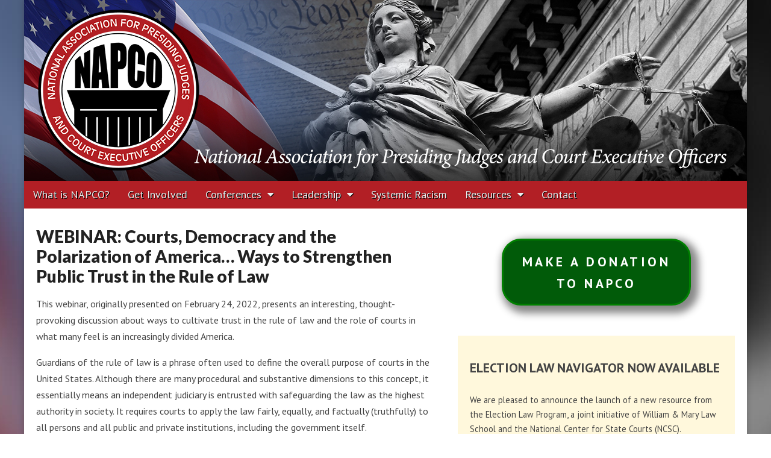

--- FILE ---
content_type: text/html; charset=UTF-8
request_url: https://napco4courtleaders.org/2022/02/webinar-courts-democracy-and-the-polarization-of-america-ways-to-strengthen-public-trust-in-the-rule-of-law/
body_size: 12639
content:
<!DOCTYPE html>
<html lang="en-US">
<head>
	<meta charset="UTF-8">
	<meta name="viewport" content="width=device-width, initial-scale=1.0">
	<link rel="profile" href="http://gmpg.org/xfn/11">
	<link rel="pingback" href="https://napco4courtleaders.org/xmlrpc.php">
	<!--[if IE]><script src="https://napco4courtleaders.org/wp-content/themes/magazine-premium/library/js/html5.js"></script><![endif]-->
	<title>WEBINAR: Courts, Democracy and the Polarization of America… Ways to Strengthen Public Trust in the Rule of Law &#8211; National Association for Presiding Judges and Court Executive Officers</title>
<meta name='robots' content='max-image-preview:large' />
	<style>img:is([sizes="auto" i], [sizes^="auto," i]) { contain-intrinsic-size: 3000px 1500px }</style>
	<link rel='dns-prefetch' href='//fonts.googleapis.com' />
<link rel='dns-prefetch' href='//www.googletagmanager.com' />
<link rel="alternate" type="application/rss+xml" title="National Association for Presiding Judges and Court Executive Officers &raquo; Feed" href="https://napco4courtleaders.org/feed/" />
<link rel="alternate" type="application/rss+xml" title="National Association for Presiding Judges and Court Executive Officers &raquo; Comments Feed" href="https://napco4courtleaders.org/comments/feed/" />
<script type="text/javascript">
/* <![CDATA[ */
window._wpemojiSettings = {"baseUrl":"https:\/\/s.w.org\/images\/core\/emoji\/16.0.1\/72x72\/","ext":".png","svgUrl":"https:\/\/s.w.org\/images\/core\/emoji\/16.0.1\/svg\/","svgExt":".svg","source":{"concatemoji":"https:\/\/napco4courtleaders.org\/wp-includes\/js\/wp-emoji-release.min.js?ver=6.8.3"}};
/*! This file is auto-generated */
!function(s,n){var o,i,e;function c(e){try{var t={supportTests:e,timestamp:(new Date).valueOf()};sessionStorage.setItem(o,JSON.stringify(t))}catch(e){}}function p(e,t,n){e.clearRect(0,0,e.canvas.width,e.canvas.height),e.fillText(t,0,0);var t=new Uint32Array(e.getImageData(0,0,e.canvas.width,e.canvas.height).data),a=(e.clearRect(0,0,e.canvas.width,e.canvas.height),e.fillText(n,0,0),new Uint32Array(e.getImageData(0,0,e.canvas.width,e.canvas.height).data));return t.every(function(e,t){return e===a[t]})}function u(e,t){e.clearRect(0,0,e.canvas.width,e.canvas.height),e.fillText(t,0,0);for(var n=e.getImageData(16,16,1,1),a=0;a<n.data.length;a++)if(0!==n.data[a])return!1;return!0}function f(e,t,n,a){switch(t){case"flag":return n(e,"\ud83c\udff3\ufe0f\u200d\u26a7\ufe0f","\ud83c\udff3\ufe0f\u200b\u26a7\ufe0f")?!1:!n(e,"\ud83c\udde8\ud83c\uddf6","\ud83c\udde8\u200b\ud83c\uddf6")&&!n(e,"\ud83c\udff4\udb40\udc67\udb40\udc62\udb40\udc65\udb40\udc6e\udb40\udc67\udb40\udc7f","\ud83c\udff4\u200b\udb40\udc67\u200b\udb40\udc62\u200b\udb40\udc65\u200b\udb40\udc6e\u200b\udb40\udc67\u200b\udb40\udc7f");case"emoji":return!a(e,"\ud83e\udedf")}return!1}function g(e,t,n,a){var r="undefined"!=typeof WorkerGlobalScope&&self instanceof WorkerGlobalScope?new OffscreenCanvas(300,150):s.createElement("canvas"),o=r.getContext("2d",{willReadFrequently:!0}),i=(o.textBaseline="top",o.font="600 32px Arial",{});return e.forEach(function(e){i[e]=t(o,e,n,a)}),i}function t(e){var t=s.createElement("script");t.src=e,t.defer=!0,s.head.appendChild(t)}"undefined"!=typeof Promise&&(o="wpEmojiSettingsSupports",i=["flag","emoji"],n.supports={everything:!0,everythingExceptFlag:!0},e=new Promise(function(e){s.addEventListener("DOMContentLoaded",e,{once:!0})}),new Promise(function(t){var n=function(){try{var e=JSON.parse(sessionStorage.getItem(o));if("object"==typeof e&&"number"==typeof e.timestamp&&(new Date).valueOf()<e.timestamp+604800&&"object"==typeof e.supportTests)return e.supportTests}catch(e){}return null}();if(!n){if("undefined"!=typeof Worker&&"undefined"!=typeof OffscreenCanvas&&"undefined"!=typeof URL&&URL.createObjectURL&&"undefined"!=typeof Blob)try{var e="postMessage("+g.toString()+"("+[JSON.stringify(i),f.toString(),p.toString(),u.toString()].join(",")+"));",a=new Blob([e],{type:"text/javascript"}),r=new Worker(URL.createObjectURL(a),{name:"wpTestEmojiSupports"});return void(r.onmessage=function(e){c(n=e.data),r.terminate(),t(n)})}catch(e){}c(n=g(i,f,p,u))}t(n)}).then(function(e){for(var t in e)n.supports[t]=e[t],n.supports.everything=n.supports.everything&&n.supports[t],"flag"!==t&&(n.supports.everythingExceptFlag=n.supports.everythingExceptFlag&&n.supports[t]);n.supports.everythingExceptFlag=n.supports.everythingExceptFlag&&!n.supports.flag,n.DOMReady=!1,n.readyCallback=function(){n.DOMReady=!0}}).then(function(){return e}).then(function(){var e;n.supports.everything||(n.readyCallback(),(e=n.source||{}).concatemoji?t(e.concatemoji):e.wpemoji&&e.twemoji&&(t(e.twemoji),t(e.wpemoji)))}))}((window,document),window._wpemojiSettings);
/* ]]> */
</script>
<style id='wp-emoji-styles-inline-css' type='text/css'>

	img.wp-smiley, img.emoji {
		display: inline !important;
		border: none !important;
		box-shadow: none !important;
		height: 1em !important;
		width: 1em !important;
		margin: 0 0.07em !important;
		vertical-align: -0.1em !important;
		background: none !important;
		padding: 0 !important;
	}
</style>
<link rel='stylesheet' id='wp-block-library-css' href='https://napco4courtleaders.org/wp-includes/css/dist/block-library/style.min.css?ver=6.8.3' type='text/css' media='all' />
<style id='classic-theme-styles-inline-css' type='text/css'>
/*! This file is auto-generated */
.wp-block-button__link{color:#fff;background-color:#32373c;border-radius:9999px;box-shadow:none;text-decoration:none;padding:calc(.667em + 2px) calc(1.333em + 2px);font-size:1.125em}.wp-block-file__button{background:#32373c;color:#fff;text-decoration:none}
</style>
<style id='global-styles-inline-css' type='text/css'>
:root{--wp--preset--aspect-ratio--square: 1;--wp--preset--aspect-ratio--4-3: 4/3;--wp--preset--aspect-ratio--3-4: 3/4;--wp--preset--aspect-ratio--3-2: 3/2;--wp--preset--aspect-ratio--2-3: 2/3;--wp--preset--aspect-ratio--16-9: 16/9;--wp--preset--aspect-ratio--9-16: 9/16;--wp--preset--color--black: #000000;--wp--preset--color--cyan-bluish-gray: #abb8c3;--wp--preset--color--white: #ffffff;--wp--preset--color--pale-pink: #f78da7;--wp--preset--color--vivid-red: #cf2e2e;--wp--preset--color--luminous-vivid-orange: #ff6900;--wp--preset--color--luminous-vivid-amber: #fcb900;--wp--preset--color--light-green-cyan: #7bdcb5;--wp--preset--color--vivid-green-cyan: #00d084;--wp--preset--color--pale-cyan-blue: #8ed1fc;--wp--preset--color--vivid-cyan-blue: #0693e3;--wp--preset--color--vivid-purple: #9b51e0;--wp--preset--gradient--vivid-cyan-blue-to-vivid-purple: linear-gradient(135deg,rgba(6,147,227,1) 0%,rgb(155,81,224) 100%);--wp--preset--gradient--light-green-cyan-to-vivid-green-cyan: linear-gradient(135deg,rgb(122,220,180) 0%,rgb(0,208,130) 100%);--wp--preset--gradient--luminous-vivid-amber-to-luminous-vivid-orange: linear-gradient(135deg,rgba(252,185,0,1) 0%,rgba(255,105,0,1) 100%);--wp--preset--gradient--luminous-vivid-orange-to-vivid-red: linear-gradient(135deg,rgba(255,105,0,1) 0%,rgb(207,46,46) 100%);--wp--preset--gradient--very-light-gray-to-cyan-bluish-gray: linear-gradient(135deg,rgb(238,238,238) 0%,rgb(169,184,195) 100%);--wp--preset--gradient--cool-to-warm-spectrum: linear-gradient(135deg,rgb(74,234,220) 0%,rgb(151,120,209) 20%,rgb(207,42,186) 40%,rgb(238,44,130) 60%,rgb(251,105,98) 80%,rgb(254,248,76) 100%);--wp--preset--gradient--blush-light-purple: linear-gradient(135deg,rgb(255,206,236) 0%,rgb(152,150,240) 100%);--wp--preset--gradient--blush-bordeaux: linear-gradient(135deg,rgb(254,205,165) 0%,rgb(254,45,45) 50%,rgb(107,0,62) 100%);--wp--preset--gradient--luminous-dusk: linear-gradient(135deg,rgb(255,203,112) 0%,rgb(199,81,192) 50%,rgb(65,88,208) 100%);--wp--preset--gradient--pale-ocean: linear-gradient(135deg,rgb(255,245,203) 0%,rgb(182,227,212) 50%,rgb(51,167,181) 100%);--wp--preset--gradient--electric-grass: linear-gradient(135deg,rgb(202,248,128) 0%,rgb(113,206,126) 100%);--wp--preset--gradient--midnight: linear-gradient(135deg,rgb(2,3,129) 0%,rgb(40,116,252) 100%);--wp--preset--font-size--small: 13px;--wp--preset--font-size--medium: 20px;--wp--preset--font-size--large: 36px;--wp--preset--font-size--x-large: 42px;--wp--preset--spacing--20: 0.44rem;--wp--preset--spacing--30: 0.67rem;--wp--preset--spacing--40: 1rem;--wp--preset--spacing--50: 1.5rem;--wp--preset--spacing--60: 2.25rem;--wp--preset--spacing--70: 3.38rem;--wp--preset--spacing--80: 5.06rem;--wp--preset--shadow--natural: 6px 6px 9px rgba(0, 0, 0, 0.2);--wp--preset--shadow--deep: 12px 12px 50px rgba(0, 0, 0, 0.4);--wp--preset--shadow--sharp: 6px 6px 0px rgba(0, 0, 0, 0.2);--wp--preset--shadow--outlined: 6px 6px 0px -3px rgba(255, 255, 255, 1), 6px 6px rgba(0, 0, 0, 1);--wp--preset--shadow--crisp: 6px 6px 0px rgba(0, 0, 0, 1);}:where(.is-layout-flex){gap: 0.5em;}:where(.is-layout-grid){gap: 0.5em;}body .is-layout-flex{display: flex;}.is-layout-flex{flex-wrap: wrap;align-items: center;}.is-layout-flex > :is(*, div){margin: 0;}body .is-layout-grid{display: grid;}.is-layout-grid > :is(*, div){margin: 0;}:where(.wp-block-columns.is-layout-flex){gap: 2em;}:where(.wp-block-columns.is-layout-grid){gap: 2em;}:where(.wp-block-post-template.is-layout-flex){gap: 1.25em;}:where(.wp-block-post-template.is-layout-grid){gap: 1.25em;}.has-black-color{color: var(--wp--preset--color--black) !important;}.has-cyan-bluish-gray-color{color: var(--wp--preset--color--cyan-bluish-gray) !important;}.has-white-color{color: var(--wp--preset--color--white) !important;}.has-pale-pink-color{color: var(--wp--preset--color--pale-pink) !important;}.has-vivid-red-color{color: var(--wp--preset--color--vivid-red) !important;}.has-luminous-vivid-orange-color{color: var(--wp--preset--color--luminous-vivid-orange) !important;}.has-luminous-vivid-amber-color{color: var(--wp--preset--color--luminous-vivid-amber) !important;}.has-light-green-cyan-color{color: var(--wp--preset--color--light-green-cyan) !important;}.has-vivid-green-cyan-color{color: var(--wp--preset--color--vivid-green-cyan) !important;}.has-pale-cyan-blue-color{color: var(--wp--preset--color--pale-cyan-blue) !important;}.has-vivid-cyan-blue-color{color: var(--wp--preset--color--vivid-cyan-blue) !important;}.has-vivid-purple-color{color: var(--wp--preset--color--vivid-purple) !important;}.has-black-background-color{background-color: var(--wp--preset--color--black) !important;}.has-cyan-bluish-gray-background-color{background-color: var(--wp--preset--color--cyan-bluish-gray) !important;}.has-white-background-color{background-color: var(--wp--preset--color--white) !important;}.has-pale-pink-background-color{background-color: var(--wp--preset--color--pale-pink) !important;}.has-vivid-red-background-color{background-color: var(--wp--preset--color--vivid-red) !important;}.has-luminous-vivid-orange-background-color{background-color: var(--wp--preset--color--luminous-vivid-orange) !important;}.has-luminous-vivid-amber-background-color{background-color: var(--wp--preset--color--luminous-vivid-amber) !important;}.has-light-green-cyan-background-color{background-color: var(--wp--preset--color--light-green-cyan) !important;}.has-vivid-green-cyan-background-color{background-color: var(--wp--preset--color--vivid-green-cyan) !important;}.has-pale-cyan-blue-background-color{background-color: var(--wp--preset--color--pale-cyan-blue) !important;}.has-vivid-cyan-blue-background-color{background-color: var(--wp--preset--color--vivid-cyan-blue) !important;}.has-vivid-purple-background-color{background-color: var(--wp--preset--color--vivid-purple) !important;}.has-black-border-color{border-color: var(--wp--preset--color--black) !important;}.has-cyan-bluish-gray-border-color{border-color: var(--wp--preset--color--cyan-bluish-gray) !important;}.has-white-border-color{border-color: var(--wp--preset--color--white) !important;}.has-pale-pink-border-color{border-color: var(--wp--preset--color--pale-pink) !important;}.has-vivid-red-border-color{border-color: var(--wp--preset--color--vivid-red) !important;}.has-luminous-vivid-orange-border-color{border-color: var(--wp--preset--color--luminous-vivid-orange) !important;}.has-luminous-vivid-amber-border-color{border-color: var(--wp--preset--color--luminous-vivid-amber) !important;}.has-light-green-cyan-border-color{border-color: var(--wp--preset--color--light-green-cyan) !important;}.has-vivid-green-cyan-border-color{border-color: var(--wp--preset--color--vivid-green-cyan) !important;}.has-pale-cyan-blue-border-color{border-color: var(--wp--preset--color--pale-cyan-blue) !important;}.has-vivid-cyan-blue-border-color{border-color: var(--wp--preset--color--vivid-cyan-blue) !important;}.has-vivid-purple-border-color{border-color: var(--wp--preset--color--vivid-purple) !important;}.has-vivid-cyan-blue-to-vivid-purple-gradient-background{background: var(--wp--preset--gradient--vivid-cyan-blue-to-vivid-purple) !important;}.has-light-green-cyan-to-vivid-green-cyan-gradient-background{background: var(--wp--preset--gradient--light-green-cyan-to-vivid-green-cyan) !important;}.has-luminous-vivid-amber-to-luminous-vivid-orange-gradient-background{background: var(--wp--preset--gradient--luminous-vivid-amber-to-luminous-vivid-orange) !important;}.has-luminous-vivid-orange-to-vivid-red-gradient-background{background: var(--wp--preset--gradient--luminous-vivid-orange-to-vivid-red) !important;}.has-very-light-gray-to-cyan-bluish-gray-gradient-background{background: var(--wp--preset--gradient--very-light-gray-to-cyan-bluish-gray) !important;}.has-cool-to-warm-spectrum-gradient-background{background: var(--wp--preset--gradient--cool-to-warm-spectrum) !important;}.has-blush-light-purple-gradient-background{background: var(--wp--preset--gradient--blush-light-purple) !important;}.has-blush-bordeaux-gradient-background{background: var(--wp--preset--gradient--blush-bordeaux) !important;}.has-luminous-dusk-gradient-background{background: var(--wp--preset--gradient--luminous-dusk) !important;}.has-pale-ocean-gradient-background{background: var(--wp--preset--gradient--pale-ocean) !important;}.has-electric-grass-gradient-background{background: var(--wp--preset--gradient--electric-grass) !important;}.has-midnight-gradient-background{background: var(--wp--preset--gradient--midnight) !important;}.has-small-font-size{font-size: var(--wp--preset--font-size--small) !important;}.has-medium-font-size{font-size: var(--wp--preset--font-size--medium) !important;}.has-large-font-size{font-size: var(--wp--preset--font-size--large) !important;}.has-x-large-font-size{font-size: var(--wp--preset--font-size--x-large) !important;}
:where(.wp-block-post-template.is-layout-flex){gap: 1.25em;}:where(.wp-block-post-template.is-layout-grid){gap: 1.25em;}
:where(.wp-block-columns.is-layout-flex){gap: 2em;}:where(.wp-block-columns.is-layout-grid){gap: 2em;}
:root :where(.wp-block-pullquote){font-size: 1.5em;line-height: 1.6;}
</style>
<link rel='stylesheet' id='wp-components-css' href='https://napco4courtleaders.org/wp-includes/css/dist/components/style.min.css?ver=6.8.3' type='text/css' media='all' />
<link rel='stylesheet' id='godaddy-styles-css' href='https://napco4courtleaders.org/wp-content/mu-plugins/vendor/wpex/godaddy-launch/includes/Dependencies/GoDaddy/Styles/build/latest.css?ver=2.0.2' type='text/css' media='all' />
<link rel='stylesheet' id='eeb-css-frontend-css' href='https://napco4courtleaders.org/wp-content/plugins/email-encoder-bundle/assets/css/style.css?ver=54d4eedc552c499c4a8d6b89c23d3df1' type='text/css' media='all' />
<link rel='stylesheet' id='dashicons-css' href='https://napco4courtleaders.org/wp-includes/css/dashicons.min.css?ver=6.8.3' type='text/css' media='all' />
<link rel='stylesheet' id='google_fonts-css' href='//fonts.googleapis.com/css?family=PT+Sans%3A400%2C400italic%2C700%2C700italic%7CQuattrocento%7CLato%3A300%7CLato%3A900&#038;ver=6.8.3' type='text/css' media='all' />
<link rel='stylesheet' id='theme_stylesheet-css' href='https://napco4courtleaders.org/wp-content/themes/napco2016/style.css?ver=6.8.3' type='text/css' media='all' />
<link rel='stylesheet' id='font_awesome-css' href='https://napco4courtleaders.org/wp-content/themes/magazine-premium/library/css/font-awesome.css?ver=4.3.0' type='text/css' media='all' />
<script type="text/javascript" src="https://napco4courtleaders.org/wp-includes/js/jquery/jquery.min.js?ver=3.7.1" id="jquery-core-js"></script>
<script type="text/javascript" src="https://napco4courtleaders.org/wp-includes/js/jquery/jquery-migrate.min.js?ver=3.4.1" id="jquery-migrate-js"></script>
<script type="text/javascript" src="https://napco4courtleaders.org/wp-content/plugins/email-encoder-bundle/assets/js/custom.js?ver=2c542c9989f589cd5318f5cef6a9ecd7" id="eeb-js-frontend-js"></script>
<link rel="https://api.w.org/" href="https://napco4courtleaders.org/wp-json/" /><link rel="alternate" title="JSON" type="application/json" href="https://napco4courtleaders.org/wp-json/wp/v2/posts/3099" /><link rel="EditURI" type="application/rsd+xml" title="RSD" href="https://napco4courtleaders.org/xmlrpc.php?rsd" />
<link rel="canonical" href="https://napco4courtleaders.org/2022/02/webinar-courts-democracy-and-the-polarization-of-america-ways-to-strengthen-public-trust-in-the-rule-of-law/" />
<link rel='shortlink' href='https://napco4courtleaders.org/?p=3099' />
<link rel="alternate" title="oEmbed (JSON)" type="application/json+oembed" href="https://napco4courtleaders.org/wp-json/oembed/1.0/embed?url=https%3A%2F%2Fnapco4courtleaders.org%2F2022%2F02%2Fwebinar-courts-democracy-and-the-polarization-of-america-ways-to-strengthen-public-trust-in-the-rule-of-law%2F" />
<link rel="alternate" title="oEmbed (XML)" type="text/xml+oembed" href="https://napco4courtleaders.org/wp-json/oembed/1.0/embed?url=https%3A%2F%2Fnapco4courtleaders.org%2F2022%2F02%2Fwebinar-courts-democracy-and-the-polarization-of-america-ways-to-strengthen-public-trust-in-the-rule-of-law%2F&#038;format=xml" />
<meta name="generator" content="Site Kit by Google 1.171.0" /><style>
body { color: #444444; font-family: PT Sans, sans-serif; font-weight: normal; font-size: 16px; }
#page { background-color: #ffffff; }
h1, h2, h3, h4, h5, h6, h1 a, h2 a, h3 a, h4 a, h5 a, h6 a { color: #222222; font-family: Lato, serif; font-weight: normal; }
#site-title a,#site-description{  }
#site-title a { font-family: Quattrocento, serif; font-weight: normal; font-size: 48px; }
#site-description { font-family: Lato;  font-weight: 300; font-size: 18px; }
#site-navigation, #site-sub-navigation { font-family: PT Sans, sans-serif; font-weight: normal; }
#site-navigation { font-size: 18px; background-color: #b21f25; }
#site-navigation li:hover, #site-navigation ul ul { background-color: #111111; }
#site-navigation li a { color: #eeeeee; }
#site-navigation li a:hover { color: #eeeeee; }
#site-sub-navigation { font-size: 14px; }
a, .entry-meta a, .format-link .entry-title a { color: #cc0036; }
a:hover, .entry-meta a:hover, .format-link .entry-title a:hover { color: #072b75; }
.more-link, #posts-pagination a, input[type="submit"], .comment-reply-link, .more-link:hover, #posts-pagination a:hover, input[type="submit"]:hover, .comment-reply-link:hover { color: #ffffff; background-color: #444444; }
.widget { background-color: #F6F6F6; }
.entry-title, .entry-title a { font-family: Lato, sans-serif;  font-weight: 900; font-size: 28px; }
.entry-meta, .entry-meta a { font-family: Lato;  font-weight: 300; font-size: 13px; }
.post-category, .post-category a, .post-format, .post-format a { font-family: Lato;  font-weight: 300; font-size: 13px; }
</style>
	<style type="text/css" id="custom-background-css">
body.custom-background { background-image: url("https://napco4courtleaders.org/wp-content/uploads/2016/01/NAPCO-Header-BG-1.jpg"); background-position: center top; background-size: auto; background-repeat: no-repeat; background-attachment: fixed; }
</style>
	<link rel="icon" href="https://napco4courtleaders.org/wp-content/uploads/2016/01/cropped-cropped-logo-napco-160104-01-1-32x32.png" sizes="32x32" />
<link rel="icon" href="https://napco4courtleaders.org/wp-content/uploads/2016/01/cropped-cropped-logo-napco-160104-01-1-192x192.png" sizes="192x192" />
<link rel="apple-touch-icon" href="https://napco4courtleaders.org/wp-content/uploads/2016/01/cropped-cropped-logo-napco-160104-01-1-180x180.png" />
<meta name="msapplication-TileImage" content="https://napco4courtleaders.org/wp-content/uploads/2016/01/cropped-cropped-logo-napco-160104-01-1-270x270.png" />
		<style type="text/css" id="wp-custom-css">
			.byline {
	font-size:0.8em;
	font-weight:bold;
}
hr,
.clearboth {
	clear: both;
}
.sticky {
    background: rgba( 50,50,50,0.1);
		font-size:1.2em;
    border: 0.5em solid #B12025;
    padding: 1.5em;
    text-shadow: none;
    color: #000;
    border-radius: 6px;
}
.sticky .entry-title a {
	color:#000 !important;
}
.sticky .entry-title a:hover {
		color: #B12025 !important;
}
.sticky .entry-content a {
	color: #B12025;
}
.sticky a.more-link {
    color: #fff;
}
sup {
	color:white;
	font-weight:bold;
	background:royalblue;
	border:1px royalblue solid;
	padding:0 2px;
	margin-left:2px
}
.wp-element-caption {
	font-family:Times,"Times New Roman", serif;
	text-align:center;
	font-style:italic;
	font-size:14px;
	line-height:1.5em;
}

.wp-block-button__link {
	font-weight:bold;
}

.wp-block-button__link:hover {
		background-color:gold;
		border-color:green;
}

#secondary .wp-block-button__link {
    color: #fff;
    font-weight: bold;
    letter-spacing: 0.35vw;
/*		font-family:Times,"Times New Roman",serif;*/
    background-color: #015b09;
    border-radius: 2.5vw;
    box-shadow: .5vw .5vw 1.0vw .5vw #888888;
    text-decoration: none;
    padding: calc(.667em + 2px) calc(1.333em + 2px);
    font-size: 1.5em;
		border:0.25vw green solid;
}

#secondary .wp-block-button__link:hover {
		background-color:lightgreen;
		border-color:green;
	  color:black;
}

#block-92 {
		background-color:#fff;
}

#block-98 {
		background-color:cornsilk;
}

#block-94 {
	background-color: ghostwhite;
}

#block-52 {
		background-color:aliceblue;
}

.wp-block-gallery.has-nested-images figure.wp-block-image img {
    padding: 1.5em;
}		</style>
		    <!-- Global site tag (gtag.js) - Google Analytics -->
<script async src="https://www.googletagmanager.com/gtag/js?id=UA-125820396-1"></script>
<script>
  window.dataLayer = window.dataLayer || [];
  function gtag(){dataLayer.push(arguments);}
  gtag('js', new Date());

  gtag('config', 'UA-125820396-1');
</script>

</head>

<body class="wp-singular post-template-default single single-post postid-3099 single-format-standard custom-background wp-theme-magazine-premium wp-child-theme-napco2016">
	<div id="page" class="grid ">
		<header id="header" class="row" role="banner">
			<div class="c12">
				<div id="mobile-menu">
					<a href="#" class="left-menu"><i class="fa fa-reorder"></i></a>
					<a href="#"><i class="fa fa-search"></i></a>
				</div>
				<div id="drop-down-search"><form role="search" method="get" class="search-form" action="https://napco4courtleaders.org/">
				<label>
					<span class="screen-reader-text">Search for:</span>
					<input type="search" class="search-field" placeholder="Search &hellip;" value="" name="s" />
				</label>
				<input type="submit" class="search-submit" value="Search" />
			</form></div>

								<div class="title-logo-wrapper remove">
										<div id="title-wrapper">
						<div id="site-title"><a href="https://napco4courtleaders.org" title="National Association for Presiding Judges and Court Executive Officers" rel="home">National Association for Presiding Judges and Court Executive Officers</a></div>
											</div>
				</div>
									<a href="https://napco4courtleaders.org" title="National Association for Presiding Judges and Court Executive Officers" rel="home"><img id="header-img" src="https://napco4courtleaders.org/wp-content/uploads/2016/01/header-160107-3-1.jpg" width="1200" height="300" alt="National Association for Presiding Judges and Court Executive Officers" /></a>
					
				<div id="nav-wrapper">
					<div class="nav-content">
						<nav id="site-navigation" class="menus clearfix" role="navigation">
							<div class="screen-reader-text">Main menu</div>
							<a class="screen-reader-text" href="#primary" title="Skip to content">Skip to content</a>
							<div id="main-menu" class="menu-main-menu-container"><ul id="menu-main-menu" class="menu"><li id="menu-item-830" class="menu-item menu-item-type-post_type menu-item-object-page menu-item-830"><a href="https://napco4courtleaders.org/what-is-napco/">What is NAPCO?</a>
<li id="menu-item-79" class="menu-item menu-item-type-post_type menu-item-object-page menu-item-79"><a href="https://napco4courtleaders.org/get-involved/">Get Involved</a>
<li id="menu-item-610" class="menu-item menu-item-type-custom menu-item-object-custom menu-item-has-children sub-menu-parent menu-item-610"><a>Conferences</a>
<ul class="sub-menu">
	<li id="menu-item-4746" class="menu-item menu-item-type-post_type menu-item-object-post menu-item-4746"><a href="https://napco4courtleaders.org/2024/10/2025-napco-conference-bellevue-washington/">2025 Conference</a>
	<li id="menu-item-3311" class="menu-item menu-item-type-custom menu-item-object-custom menu-item-has-children sub-menu-parent menu-item-3311"><a href="#">2016-2024</a>
	<ul class="sub-menu">
		<li id="menu-item-3901" class="menu-item menu-item-type-post_type menu-item-object-post menu-item-3901"><a href="https://napco4courtleaders.org/2024/03/2024-napco-conference-denver/">2024 Conference</a>
		<li id="menu-item-3312" class="menu-item menu-item-type-post_type menu-item-object-post menu-item-3312"><a href="https://napco4courtleaders.org/2022/01/2023-napco-conference-boston/">2023 Conference</a>
		<li id="menu-item-3008" class="menu-item menu-item-type-post_type menu-item-object-post menu-item-3008"><a href="https://napco4courtleaders.org/2021/12/2022-court-leadership-academy-conference-in-anaheim/">2022 Conference</a>
		<li id="menu-item-3661" class="menu-item menu-item-type-post_type menu-item-object-post menu-item-3661"><a href="https://napco4courtleaders.org/2020/11/2021-napco-trial-court-leadership-conference/">2021 Conference</a>
		<li id="menu-item-2232" class="menu-item menu-item-type-taxonomy menu-item-object-category menu-item-2232"><a href="https://napco4courtleaders.org/category/2019-conference/">2019 Conference</a>
		<li id="menu-item-2000" class="menu-item menu-item-type-custom menu-item-object-custom menu-item-has-children sub-menu-parent menu-item-2000"><a href="#">2018 Conference</a>
		<ul class="sub-menu">
			<li id="menu-item-1965" class="menu-item menu-item-type-post_type menu-item-object-post menu-item-1965"><a href="https://napco4courtleaders.org/2017/11/2018-trial-court-leadership-conference/">General Information</a>
		</ul>

		<li id="menu-item-1675" class="menu-item menu-item-type-custom menu-item-object-custom menu-item-has-children sub-menu-parent menu-item-1675"><a href="#">2017 Conference In Review</a>
		<ul class="sub-menu">
			<li id="menu-item-1291" class="menu-item menu-item-type-post_type menu-item-object-page menu-item-1291"><a href="https://napco4courtleaders.org/2017-conference/">General Information</a>
			<li id="menu-item-1528" class="menu-item menu-item-type-post_type menu-item-object-page menu-item-1528"><a href="https://napco4courtleaders.org/2017-conference/2017-conference-sponsors/">2017 Conference Sponsors</a>
		</ul>

		<li id="menu-item-1118" class="menu-item menu-item-type-custom menu-item-object-custom menu-item-has-children sub-menu-parent menu-item-1118"><a>2016 Conference In Review</a>
		<ul class="sub-menu">
			<li id="menu-item-1240" class="menu-item menu-item-type-post_type menu-item-object-post menu-item-1240"><a href="https://napco4courtleaders.org/2016/09/first-annual-national-trial-court-leadership-conference-success/">Photos &#038; Review</a>
			<li id="menu-item-1116" class="menu-item menu-item-type-post_type menu-item-object-post menu-item-1116"><a href="https://napco4courtleaders.org/2016/01/napco-conference-2016-to-be-held-in-cleveland/">General Information</a>
			<li id="menu-item-1120" class="menu-item menu-item-type-post_type menu-item-object-post menu-item-1120"><a href="https://napco4courtleaders.org/2015/08/2016-conference-speakers/">Speakers</a>
		</ul>

	</ul>

	<li id="menu-item-86" class="menu-item menu-item-type-post_type menu-item-object-page menu-item-86"><a href="https://napco4courtleaders.org/past-conferences/">Earlier Conferences</a>
</ul>

<li id="menu-item-832" class="menu-item menu-item-type-custom menu-item-object-custom menu-item-has-children sub-menu-parent menu-item-832"><a>Leadership</a>
<ul class="sub-menu">
	<li id="menu-item-78" class="menu-item menu-item-type-post_type menu-item-object-page menu-item-78"><a href="https://napco4courtleaders.org/executive-officers/">Executive Officers</a>
	<li id="menu-item-73" class="menu-item menu-item-type-post_type menu-item-object-page menu-item-73"><a href="https://napco4courtleaders.org/board-of-directors/">Board of Directors</a>
	<li id="menu-item-92" class="menu-item menu-item-type-post_type menu-item-object-page menu-item-92"><a href="https://napco4courtleaders.org/committees/">Committees</a>
	<li id="menu-item-90" class="menu-item menu-item-type-post_type menu-item-object-page menu-item-90"><a href="https://napco4courtleaders.org/strategic-issues/">Strategic Issues</a>
	<li id="menu-item-1325" class="menu-item menu-item-type-post_type menu-item-object-page menu-item-1325"><a href="https://napco4courtleaders.org/resolutions/">Resolutions</a>
	<li id="menu-item-2391" class="menu-item menu-item-type-post_type menu-item-object-page menu-item-2391"><a href="https://napco4courtleaders.org/napco-leadership-guides/">Leadership Guides</a>
</ul>

<li id="menu-item-2802" class="menu-item menu-item-type-post_type menu-item-object-page menu-item-2802"><a href="https://napco4courtleaders.org/confronting-and-eliminating-systemic-racism-in-trial-courts/">Systemic Racism</a>
<li id="menu-item-831" class="menu-item menu-item-type-custom menu-item-object-custom menu-item-has-children sub-menu-parent menu-item-831"><a>Resources</a>
<ul class="sub-menu">
	<li id="menu-item-4953" class="menu-item menu-item-type-taxonomy menu-item-object-category menu-item-4953"><a href="https://napco4courtleaders.org/category/member-resources/">Member Resources</a>
	<li id="menu-item-2508" class="menu-item menu-item-type-post_type menu-item-object-page menu-item-2508"><a href="https://napco4courtleaders.org/webinars/">Webinars</a>
	<li id="menu-item-3366" class="menu-item menu-item-type-post_type menu-item-object-page menu-item-3366"><a href="https://napco4courtleaders.org/recommended-leadership-reading/">Recommended Leadership Reading</a>
	<li id="menu-item-1280" class="menu-item menu-item-type-post_type menu-item-object-page menu-item-1280"><a href="https://napco4courtleaders.org/job-openings/">Job Openings</a>
	<li id="menu-item-81" class="menu-item menu-item-type-post_type menu-item-object-page menu-item-81"><a href="https://napco4courtleaders.org/links/">Links</a>
	<li id="menu-item-87" class="menu-item menu-item-type-post_type menu-item-object-page menu-item-87"><a href="https://napco4courtleaders.org/reports-studies/">Reports &#038; Studies</a>
	<li id="menu-item-1331" class="menu-item menu-item-type-post_type menu-item-object-page menu-item-1331"><a href="https://napco4courtleaders.org/trends-in-state-courts/">Trends in State Courts</a>
	<li id="menu-item-154" class="menu-item menu-item-type-post_type menu-item-object-page menu-item-154"><a href="https://napco4courtleaders.org/key-elements-of-the-presiding-judge-in-trial-courts/">PJ / CEO Monograph</a>
	<li id="menu-item-2237" class="menu-item menu-item-type-post_type menu-item-object-page menu-item-2237"><a href="https://napco4courtleaders.org/cosca-policy-papers/">COSCA Policy Papers</a>
	<li id="menu-item-3252" class="menu-item menu-item-type-post_type menu-item-object-page menu-item-3252"><a href="https://napco4courtleaders.org/all-articles/">List of All Articles</a>
</ul>

<li id="menu-item-848" class="menu-item menu-item-type-post_type menu-item-object-page menu-item-848"><a href="https://napco4courtleaders.org/contact/">Contact</a>
</ul></div>
													</nav><!-- #site-navigation -->

											</div>
				</div>

			</div><!-- .c12 -->

		</header><!-- #header .row -->

		<div id="main">
			<div class="row">
	<div id="primary" class="c7" role="main">
			<article id="post-3099" class="post-3099 post type-post status-publish format-standard hentry category-webinars">
	    <header>
	<h1 class="entry-title">WEBINAR: Courts, Democracy and the Polarization of America… Ways to Strengthen Public Trust in the Rule of Law</h1>
		<h2 class="entry-meta">
			</h2>
	</header>
	    <div class="entry-content">
		    
<p>This webinar, originally presented on February 24, 2022, presents an interesting, thought-provoking discussion about ways to cultivate trust in the rule of law and the role of courts in what many feel is an increasingly divided America.</p>



<p>Guardians of the rule of law is a phrase often used to define the overall purpose of courts in the United States. Although there are many procedural and substantive dimensions to this concept, it essentially means an independent judiciary is entrusted with safeguarding the law as the highest authority in society. It requires courts to apply the law fairly, equally, and factually (truthfully) to all persons and all public and private institutions, including the government itself. </p>



<p>The guiding values for judges and lawyers in doing so are human rights’ freedoms, norms and standards prescribed by federal and state constitutions. As such, courts have been and continue to be the most vital government entity in ensuring our democratic principles endure and remain strong.</p>



<p>Yet despite the serious, important role courts play in our democratic republic, public attitudes continually show sinking confidence in the judicial branch. According to a recent National Center for State Courts’ poll, only 6 out of 10 people have some or a great deal of confidence in their state courts, a 10% drop from 3 years ago.</p>



<p>Some have speculated that the persistent and growing polarization in America, exhibiting deep social cleavages and acute political tensions, has further weakened support for the rule of law as a democratic principle upon which courts rest. Yale University Professor Milan Svokik, a highly-regarded political scientist, contends from his research that people today with strongly held partisan and policy allegiances are more willing to trade-off democratic principles for partisan interests. He feels such an inclination may partly “explain why polarized democracies appear to be particularly vulnerable to democratic backsliding.”</p>



<figure class="wp-block-embed is-type-video is-provider-youtube wp-block-embed-youtube wp-embed-aspect-16-9 wp-has-aspect-ratio"><div class="wp-block-embed__wrapper">
<iframe title="WEBINAR - Ways to Strengthen Public Trust in the Rule of Law" width="656" height="369" src="https://www.youtube.com/embed/efY0Vn9YuPU?feature=oembed" frameborder="0" allow="accelerometer; autoplay; clipboard-write; encrypted-media; gyroscope; picture-in-picture; web-share" referrerpolicy="strict-origin-when-cross-origin" allowfullscreen></iframe>
</div></figure>



<h2 class="wp-block-heading" id="moderator">MODERATOR</h2>



<ul class="wp-block-list"><li><strong>Darren Toms</strong>, Public Information Officer, Common Pleas Court of Ohio in Cuyahoga County (Cleveland); President, Conference of Court Public Information Officers</li></ul>



<h2 class="wp-block-heading" id="presenters">PRESENTERS</h2>



<ul class="wp-block-list"><li><strong>Hon. Scott Bales (ret.)</strong>, Chief Justice, Supreme Court of Arizona (Phoenix)</li><li><strong>Jesse Rutledge</strong>, Vice President for External Affairs, National Center for State Courts (Williamsburg, VA)</li><li><strong>Hon. Julio L. Mendez</strong>, Assignment Judge, Superior Court of New Jersey in Atlantic City and Cape May Vicinages</li><li><strong>Sherri R. Carter</strong>, Court Executive Officer, Superior Court of California in Los Angeles County</li></ul>



<h2 class="wp-block-heading" id="materials">MATERIALS</h2>



<ul class="wp-block-list"><li><a rel="noreferrer noopener" href="https://napco4courtleaders.org/wp-content/uploads/2022/02/NAPCO-PPT-Final-Version-02-25-2022.pdf" target="_blank">Slide Deck</a> (PDF)</li><li><a rel="noreferrer noopener" href="https://napco4courtleaders.org/wp-content/uploads/2022/02/Speaker-Resumes-NAPCO-Webinar-Feb-24-2022.pdf" target="_blank">Presenter Bios</a> (PDF)</li><li><a rel="noreferrer noopener" href="https://napco4courtleaders.org/wp-content/uploads/2022/02/Webinar-FLYER-FINAL-version-02-16-2022.pdf" target="_blank">Flyer</a> (PDF)</li><li><a rel="noreferrer noopener" href="https://napco4courtleaders.org/wp-content/uploads/2022/02/What-Exactly-Is-the-Rule-of-Law-Stein-Article.pdf" target="_blank">&#8220;What Exactly Is the Rule of Law?&#8221;</a>(PDF) by Robert Stein</li><li><a rel="noreferrer noopener" href="https://napco4courtleaders.org/wp-content/uploads/2022/02/ABA-Rule-of-Law-Article.pdf" target="_blank">&#8220;What Is the Rule of Law?&#8221;</a> (PDF) by ABA</li><li>&#8220;<a rel="noreferrer noopener" href="https://napco4courtleaders.org/wp-content/uploads/2022/02/Courts-and-the-2020-Elections-Bales-Article.pdf" target="_blank">Courts and the 2020 Elections: Partisans for Truth and the Rule of Law</a>&#8220;(PDF) by Hon. Scott Bales (ret.) </li><li><a rel="noreferrer noopener" href="https://napco4courtleaders.org/wp-content/uploads/2022/02/CCPIO-Factsheet.pdf" target="_blank">CCPIO Fact Sheet</a> (PDF)</li></ul>
	    </div><!-- .entry-content -->

	        <footer class="entry">
			</footer><!-- .entry -->
		</article><!-- #post-3099 -->
			<nav id="posts-pagination">
				<h3 class="screen-reader-text">Post navigation</h3>
				<div class="previous fl"><a href="https://napco4courtleaders.org/2022/01/2023-napco-conference-boston/" rel="prev">&larr; 2023 NAPCO Conference &#8211; BOSTON</a></div>
				<div class="next fr"><a href="https://napco4courtleaders.org/2022/02/why-have-felony-murder-rates-soared-a-look-at-rising-serious-crime-in-america/" rel="next">Why have Felony Murder Rates Soared? …a Look at Rising Serious Crime in America &rarr;</a></div>
			</nav><!-- #posts-pagination -->

			
<div id="comments" class="comments-area">

	
	
	
</div><!-- #comments .comments-area -->
			</div><!-- #primary -->

	<div id="secondary" class="c5 end" role="complementary">
		<aside id="block-92" class="widget widget_block">
<div class="wp-block-buttons is-content-justification-center is-layout-flex wp-container-core-buttons-is-layout-16018d1d wp-block-buttons-is-layout-flex">
<div class="wp-block-button"><a class="wp-block-button__link wp-element-button" href="https://online.napco4courtleaders.org/napcossa/f?p=FNDSSA:9203::::9203:P9203_FUND_CD:NAPCO%20General%20donations" target="_blank" rel=" noreferrer noopener nofollow">MAKE A DONATION<br>TO NAPCO</a></div>
</div>
</aside><aside id="block-98" class="widget widget_block widget_text">
<p><strong><strong><span style="font-size:1.5em;">ELECTION LAW NAVIGATOR NOW AVAILABLE</span></strong></strong><br><br>We are pleased to announce the launch of a new resource from the Election Law Program, a joint initiative of William &amp; Mary Law School and the National Center for State Courts (NCSC). <br><br>The Election Law Navigator offers searchable federal and state election statutes, regulations, and caselaw, along with a comparison feature that allows users to explore nuances across jurisdictions. This tool brings essential election law resources together in one accessible location for the courts.<br><br>Explore the <a href="https://electionlawnavigator.org/" target="_blank" rel="noreferrer noopener">Election Law Navigator</a>.</p>
</aside><aside id="block-94" class="widget widget_block widget_text">
<p class="has-text-align-left"><strong><span style="font-size:1.5em;">VIEW WEBINAR CONTENT FREE &amp; ON-DEMAND AT ANYTIME</span></strong><br><br><strong>RECENT PAST WEBINARS</strong><br><em>(Including PowerPoints, Flyers, Documents, and Faculty Bios)</em><br>• <a href="https://napco4courtleaders.org/2026/01/webinar-the-life-and-legacy-of-ernie-friesen-court-reformer-par-excellence/">The Life and Legacy of Ernie Friesen</a> – January 22, 2026<br>• <a href="https://napco4courtleaders.org/2026/01/webinar-the-importance-of-character-in-leading/?customize_changeset_uuid=2179ca96-22eb-47be-8891-6d1ebcbd9401&amp;customize_messenger_channel=preview-0">The Importance of Character in Leading</a> • December 19, 2025<br>• <a href="https://napco4courtleaders.org/2025/10/webinar-humor-an-important-leadership-tool/">Humor: An Important Leadership Tool</a> • November 6, 2025<br>• <a href="https://napco4courtleaders.org/2025/10/webinar-the-art-of-leading-leaders-in-trial-courts/">The Art of Leading Leaders in Trial Courts</a> - October 23, 2025<br>• <a href="https://napco4courtleaders.org/2025/06/webinar-leadership-and-negotiation-a-principled-way-to-lead/">Leadership and Negotion: A Principled Way to Lead</a> - June 5, 2025<br><br><a href="/webinars">SEE ALL WEBINARS</a></p>
</aside><aside id="block-52" class="widget widget_block">
<div class="wp-block-group"><div class="wp-block-group__inner-container is-layout-flow wp-block-group-is-layout-flow">
<h2 class="wp-block-heading"><strong>LATEST POSTS</strong></h2>


<ul class="wp-block-latest-posts__list wp-block-latest-posts"><li><a class="wp-block-latest-posts__post-title" href="https://napco4courtleaders.org/2026/01/webinar-the-life-and-legacy-of-ernie-friesen-court-reformer-par-excellence/">WEBINAR: The Life and Legacy of Ernie Friesen: Court Reformer par Excellence</a></li>
<li><a class="wp-block-latest-posts__post-title" href="https://napco4courtleaders.org/2026/01/webinar-the-importance-of-character-in-leading/">WEBINAR: The Importance of Character in Leading</a></li>
<li><a class="wp-block-latest-posts__post-title" href="https://napco4courtleaders.org/2025/12/ernie-friesen-court-and-judicial-administration-icon-1928-2025/">Ernie Friesen, Court and Judicial Administration Icon, 1928–2025</a></li>
<li><a class="wp-block-latest-posts__post-title" href="https://napco4courtleaders.org/2025/12/the-end-of-reality-how-to-combat-deepfakes-in-our-legal-system/">The End of Reality? How to combat deepfakes in our legal system</a></li>
<li><a class="wp-block-latest-posts__post-title" href="https://napco4courtleaders.org/2025/12/judgegpt-the-benefits-and-challenges-of-an-ai-judiciary/">JudgeGPT: The Benefits and Challenges of an AI Judiciary</a></li>
<li><a class="wp-block-latest-posts__post-title" href="https://napco4courtleaders.org/2025/11/if-the-trump-administration-defies-the-courts-what-can-be-done-about-it/">If the Trump administration defies the courts, what can be done about it?</a></li>
<li><a class="wp-block-latest-posts__post-title" href="https://napco4courtleaders.org/2025/10/webinar-humor-an-important-leadership-tool/">WEBINAR: Humor: An Important Leadership Tool</a></li>
<li><a class="wp-block-latest-posts__post-title" href="https://napco4courtleaders.org/2025/10/the-new-scotus-term-looks-to-reshape-americas-constitution/">The new SCOTUS term looks to reshape America’s constitution</a></li>
<li><a class="wp-block-latest-posts__post-title" href="https://napco4courtleaders.org/2025/10/webinar-the-art-of-leading-leaders-in-trial-courts/">WEBINAR: The Art of Leading Leaders in Trial Courts</a></li>
<li><a class="wp-block-latest-posts__post-title" href="https://napco4courtleaders.org/2025/10/napco-newsletter-october-2025/">NAPCO Newsletter (October 2025)</a></li>
</ul></div></div>
</aside>	</div><!-- #secondary.widget-area -->

			</div><!-- .row -->

			</div> <!-- #main -->

</div> <!-- #page.grid -->

<footer id="footer" role="contentinfo">
	<div id="footer-content" class="grid ">
		<div class="row">
			<aside id="nav_menu-3" class="footer-widget c4 widget_nav_menu"><div class="menu-footer-menu-container"><ul id="menu-footer-menu" class="menu"><li id="menu-item-833" class="menu-item menu-item-type-custom menu-item-object-custom menu-item-home menu-item-833"><a href="https://napco4courtleaders.org/">Home</a></li>
<li id="menu-item-834" class="menu-item menu-item-type-post_type menu-item-object-page menu-item-834"><a href="https://napco4courtleaders.org/about-us/">About Us</a></li>
<li id="menu-item-835" class="menu-item menu-item-type-post_type menu-item-object-page menu-item-835"><a href="https://napco4courtleaders.org/contact/">Contact</a></li>
</ul></div></aside><aside id="search-4" class="footer-widget c4 widget_search"><form role="search" method="get" class="search-form" action="https://napco4courtleaders.org/">
				<label>
					<span class="screen-reader-text">Search for:</span>
					<input type="search" class="search-field" placeholder="Search &hellip;" value="" name="s" />
				</label>
				<input type="submit" class="search-submit" value="Search" />
			</form></aside>		</div><!-- .row -->

		<div class="row">
			<p class="copyright c12">
								<span class="line active"></span>
				<span class="fl">Content ©2016-2025 by NAPCO. All rights reserved.</span>
				<span class="fr">Website created by Maxcreative LLC.</span>
			</p><!-- .c12 -->
		</div><!-- .row -->
	</div><!-- #footer-content.grid -->
</footer><!-- #footer -->

<script type="speculationrules">
{"prefetch":[{"source":"document","where":{"and":[{"href_matches":"\/*"},{"not":{"href_matches":["\/wp-*.php","\/wp-admin\/*","\/wp-content\/uploads\/*","\/wp-content\/*","\/wp-content\/plugins\/*","\/wp-content\/themes\/napco2016\/*","\/wp-content\/themes\/magazine-premium\/*","\/*\\?(.+)"]}},{"not":{"selector_matches":"a[rel~=\"nofollow\"]"}},{"not":{"selector_matches":".no-prefetch, .no-prefetch a"}}]},"eagerness":"conservative"}]}
</script>
<style id='core-block-supports-inline-css' type='text/css'>
.wp-container-core-buttons-is-layout-16018d1d{justify-content:center;}
</style>
<script type="text/javascript" src="https://napco4courtleaders.org/wp-includes/js/comment-reply.min.js?ver=6.8.3" id="comment-reply-js" async="async" data-wp-strategy="async"></script>
<script type="text/javascript" src="https://napco4courtleaders.org/wp-content/themes/magazine-premium/library/js/bootstrap.min.js?ver=2.2.2" id="bootstrap-js"></script>
<script type="text/javascript" id="theme_js-js-extra">
/* <![CDATA[ */
var theme_js_vars = {"carousel":"","tooltip":"","tabs":""};
/* ]]> */
</script>
<script type="text/javascript" src="https://napco4courtleaders.org/wp-content/themes/magazine-premium/library/js/theme.js?ver=6.8.3" id="theme_js-js"></script>
<script type="text/javascript" id="eeb-js-ajax-ef-js-extra">
/* <![CDATA[ */
var eeb_ef = {"ajaxurl":"https:\/\/napco4courtleaders.org\/wp-admin\/admin-ajax.php","security":"d2bc26cdf5"};
/* ]]> */
</script>
<script type="text/javascript" src="https://napco4courtleaders.org/wp-content/plugins/email-encoder-bundle/core/includes/assets/js/encoder-form.js?ver=1768533106" id="eeb-js-ajax-ef-js"></script>
		<script>'undefined'=== typeof _trfq || (window._trfq = []);'undefined'=== typeof _trfd && (window._trfd=[]),
                _trfd.push({'tccl.baseHost':'secureserver.net'}),
                _trfd.push({'ap':'wpaas_v2'},
                    {'server':'a33728904b46'},
                    {'pod':'c21-prod-p3-us-west-2'},
                                        {'xid':'3029968'},
                    {'wp':'6.8.3'},
                    {'php':'8.2.30'},
                    {'loggedin':'0'},
                    {'cdn':'1'},
                    {'builder':'wp-block-editor'},
                    {'theme':'magazine-premium'},
                    {'wds':'0'},
                    {'wp_alloptions_count':'511'},
                    {'wp_alloptions_bytes':'193737'},
                    {'gdl_coming_soon_page':'0'}
                    , {'appid':'567095'}                 );
            var trafficScript = document.createElement('script'); trafficScript.src = 'https://img1.wsimg.com/signals/js/clients/scc-c2/scc-c2.min.js'; window.document.head.appendChild(trafficScript);</script>
		<script>window.addEventListener('click', function (elem) { var _elem$target, _elem$target$dataset, _window, _window$_trfq; return (elem === null || elem === void 0 ? void 0 : (_elem$target = elem.target) === null || _elem$target === void 0 ? void 0 : (_elem$target$dataset = _elem$target.dataset) === null || _elem$target$dataset === void 0 ? void 0 : _elem$target$dataset.eid) && ((_window = window) === null || _window === void 0 ? void 0 : (_window$_trfq = _window._trfq) === null || _window$_trfq === void 0 ? void 0 : _window$_trfq.push(["cmdLogEvent", "click", elem.target.dataset.eid]));});</script>
		<script src='https://img1.wsimg.com/traffic-assets/js/tccl-tti.min.js' onload="window.tti.calculateTTI()"></script>
		<!-- Magazine Premium created by c.bavota - http://themes.bavotasan.com -->
</body>
</html>

--- FILE ---
content_type: text/css
request_url: https://napco4courtleaders.org/wp-content/themes/napco2016/style.css?ver=6.8.3
body_size: -189
content:
/*
Theme Name:	NAPCO 2016
Theme URI:	http://maxcreative.com
Description:	Based on Magazine Premium by c.bavota
Author:		Maxcreative
Author URI:	http://maxcreative.com/
Template:	magazine-premium-master
Version:	1.0
*/

@import url("../magazine-premium-master/style.css");  

/* Print Styles */
@media print {
footer,
#nav-wrapper,
#site-navigation,
#slider-wrap,
#secondary,
#pagination,
.more-link {
	display:none;
	}
}

.widget ul li {line-height:1.2em;padding-bottom:1em;}
